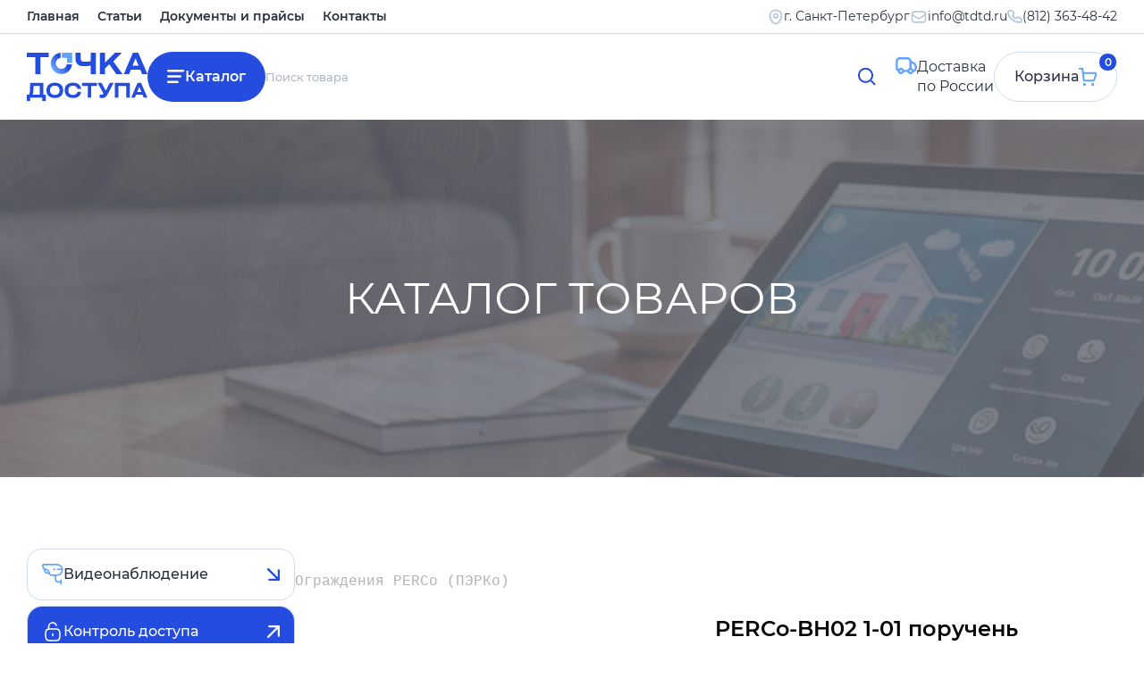

--- FILE ---
content_type: text/html; charset=utf-8
request_url: https://tdtd.ru/index.php?page=shop.product_details&flypage=flypage.tpl&category_id=73&product_id=639&option=com_virtuemart&Itemid=425
body_size: 83445
content:

<!DOCTYPE html PUBLIC "-//W3C//DTD XHTML 1.0 Transitional//EN"
        "http://www.w3.org/TR/xhtml1/DTD/xhtml1-transitional.dtd">
<html xmlns="http://www.w3.org/1999/xhtml" xml:lang="ru-ru"
      lang="ru-ru">

<head>

      <meta http-equiv="content-type" content="text/html; charset=utf-8" />
  <meta name="robots" content="index, follow" />
  <meta name="keywords" content="" />
  <meta name="title" content="PERCo-BH02 1-01 поручень длиной 1425 мм" />
  <meta name="description" content="PERCo-BH02 1-01 поручень длиной 1425 мм" />
  <meta name="generator" content="Joomla! 1.5 - Open Source Content Management" />
  <title>PERCo-BH02 1-01 поручень длиной 1425 мм</title>
  <link href="/favicon.ico" rel="shortcut icon" type="image/x-icon" />
  <script src="https://tdtd.ru/components/com_virtuemart/fetchscript.php?gzip=0&amp;subdir[0]=/themes/default&amp;file[0]=theme.js&amp;subdir[1]=/js&amp;file[1]=sleight.js&amp;subdir[2]=/js/mootools&amp;file[2]=mootools-release-1.11.js&amp;subdir[3]=/js/mootools&amp;file[3]=mooPrompt.js" type="text/javascript"></script>
  <script type="text/javascript">var cart_title = "Корзина";var ok_lbl="Продолжить";var cancel_lbl="Отменить";var notice_lbl="Уведомление";var live_site="https://tdtd.ru";</script>
  <link href="https://tdtd.ru/components/com_virtuemart/fetchscript.php?gzip=0&amp;subdir[0]=/themes/default&amp;file[0]=theme.css&amp;subdir[1]=/js/mootools&amp;file[1]=mooPrompt.css" type="text/css" rel="stylesheet" />


    <link rel="stylesheet" href="/templates/siteground-j15-10/css/style.css?3">
    <link rel="shortcut icon" href="/favicon.ico">
    <meta name="viewport" content="width=device-width, initial-scale=1.0, maximum-scale=1">
    <script src="/js/jquery-1.10.2.min.js"></script>
    <link rel="stylesheet" type="text/css" href="//cdn.jsdelivr.net/npm/slick-carousel@1.8.1/slick/slick.css"/>
    <script type="text/javascript" src="//cdn.jsdelivr.net/npm/slick-carousel@1.8.1/slick/slick.min.js"></script>
</head>
<body>

<div class="wrapper">
    <header class="header">
        <div class="header__top">
            <div class="_container">
                <div class="header__menu menu">
                    <div class="menu__icon icon-menu">
                        <span></span>
                        <span></span>
                        <span></span>
                    </div>
                    <nav class="menu__body">
                        <ul class="menu__list"><li class="mainlevelverh" ><a href="/index.php?option=com_content&amp;view=article&amp;id=1&amp;Itemid=32" class="menu__link mainlevelverh" >Главная</a></li><li class="mainlevelverh" ><a href="/index.php?option=com_content&amp;view=article&amp;id=42&amp;Itemid=35" class="menu__link mainlevelverh" >Статьи</a></li><li class="mainlevelverh" ><a href="/index.php?option=com_content&amp;view=article&amp;id=43&amp;Itemid=46" class="menu__link mainlevelverh" >Документы и прайсы</a></li><li class="mainlevelverh" ><a href="/index.php?option=com_contact&amp;view=contact&amp;id=1&amp;Itemid=49" class="menu__link mainlevelverh" >Контакты</a></li></ul>

                        <div class="menu-mobile" style="display: none;">
                            <div class="menu-mobile__item">
                                <div class="menu-mobile__title menu-mobile__item1">
                                    Видеонаблюдение
                                </div>
                                <div class="menu-mobile__body">
                                    <ul class="menu" id="menutest"><li data-category-id="" class="parent item18"><a href="/index.php?option=com_content&amp;view=section&amp;id=17&amp;Itemid=18"><span>Аналоговое видеонаблюдение</span></a></li><li data-category-id="" class="parent item142"><a href="/index.php?option=com_content&amp;view=section&amp;id=18&amp;Itemid=142"><span>Видеонаблюдение AHD, TVI, CVI</span></a></li><li data-category-id="" class="parent item164"><a href="/index.php?option=com_content&amp;view=section&amp;id=20&amp;Itemid=164"><span>IP видеонаблюдение</span></a></li><li data-category-id="" class="parent item528"><a href="/index.php?option=com_content&amp;view=section&amp;id=54&amp;Itemid=528"><span>PoE коммутаторы</span></a></li><li data-category-id="50" class="item36"><a href="/index.php?option=com_virtuemart&amp;Itemid=36"><span>Видеоглазки и фотоловушки</span></a></li><li data-category-id="49" class="item396"><a href="/index.php?option=com_virtuemart&amp;Itemid=396"><span>ИК, микрофоны, передатчики и т.п.</span></a></li></ul>
                                </div>
                            </div>
                            <div class="menu-mobile__item">
                                <div class="menu-mobile__title menu-mobile__item2">
                                    Контроль доступа
                                </div>
                                <div class="menu-mobile__body">
                                    <ul class="menu"><li data-category-id="" class="parent item375"><a href="/index.php?option=com_content&amp;view=section&amp;id=12&amp;Itemid=375"><span>Автоматика для ворот, шлагбаумы</span></a><ul><li data-category-id="" class="parent item376"><a href="/index.php?option=com_content&amp;view=section&amp;id=13&amp;Itemid=376"><span>CAME</span></a><ul><li data-category-id="" class="parent item377"><a href="/index.php?option=com_content&amp;view=category&amp;id=27&amp;Itemid=377"><span>Автоматика для ворот</span></a><ul><li data-category-id="27" class="item380"><a href="/index.php?option=com_virtuemart&amp;Itemid=380"><span>Распашные</span></a></li><li data-category-id="28" class="item378"><a href="/index.php?option=com_virtuemart&amp;Itemid=378"><span>Откатные</span></a></li><li data-category-id="29" class="item379"><a href="/index.php?option=com_virtuemart&amp;Itemid=379"><span>Подъемно-секционные</span></a></li></ul></li><li data-category-id="30" class="item367"><a href="/index.php?option=com_virtuemart&amp;Itemid=367"><span>Шлагбаумы</span></a></li><li data-category-id="" class="parent item370"><a href="/index.php?option=com_content&amp;view=section&amp;id=9&amp;Itemid=370"><span>Цепи и парковочные системы</span></a><ul><li data-category-id="31" class="item372"><a href="/index.php?option=com_virtuemart&amp;Itemid=372"><span>Автоматические цепи</span></a></li><li data-category-id="32" class="item373"><a href="/index.php?option=com_virtuemart&amp;Itemid=373"><span>Парковочные системы</span></a></li></ul></li><li data-category-id="" class="parent item123"><a href="/index.php?option=com_content&amp;view=section&amp;id=10&amp;Itemid=123"><span>Аксессуары</span></a><ul><li data-category-id="33" class="item124"><a href="/index.php?option=com_virtuemart&amp;Itemid=124"><span>Проводное управление</span></a></li><li data-category-id="34" class="item125"><a href="/index.php?option=com_virtuemart&amp;Itemid=125"><span>Радиоуправление</span></a></li><li data-category-id="35" class="item126"><a href="/index.php?option=com_virtuemart&amp;Itemid=126"><span>Устройства безопасности</span></a></li></ul></li><li data-category-id="36" class="item127"><a href="/index.php?option=com_virtuemart&amp;Itemid=127"><span>Запчасти</span></a></li><li data-category-id="37" class="item128"><a href="/index.php?option=com_virtuemart&amp;Itemid=128"><span>Комплектующие Comunello</span></a></li></ul></li><li data-category-id="" class="parent item568"><a href="/index.php?option=com_content&amp;view=section&amp;id=60&amp;Itemid=568"><span>AN-MOTORS (ALUTECH)</span></a><ul><li data-category-id="174" class="item565"><a href="/index.php?option=com_virtuemart&amp;Itemid=565"><span>Автоматика для распашных ворот</span></a></li><li data-category-id="175" class="item566"><a href="/index.php?option=com_virtuemart&amp;Itemid=566"><span>Автоматика для откатных ворот</span></a></li><li data-category-id="176" class="item567"><a href="/index.php?option=com_virtuemart&amp;Itemid=567"><span>Автоматика для гаражных ворот</span></a></li><li data-category-id="177" class="item569"><a href="/index.php?option=com_virtuemart&amp;Itemid=569"><span>Автоматика для промышленных ворот</span></a></li><li data-category-id="178" class="item571"><a href="/index.php?option=com_virtuemart&amp;Itemid=571"><span>Шлагбаумы</span></a></li><li data-category-id="179" class="item570"><a href="/index.php?option=com_virtuemart&amp;Itemid=570"><span>Аксессуары</span></a></li><li data-category-id="180" class="item572"><a href="/index.php?option=com_virtuemart&amp;Itemid=572"><span>Запчасти</span></a></li></ul></li><li data-category-id="192" class="item584"><a href="/index.php?option=com_virtuemart&amp;Itemid=584"><span>ZKTeco</span></a></li></ul></li><li data-category-id="" class="parent item386"><a href="/index.php?option=com_content&amp;view=section&amp;id=21&amp;Itemid=386"><span>Бесконтактные карты и брелоки</span></a><ul><li data-category-id="40" class="item387"><a href="/index.php?option=com_virtuemart&amp;Itemid=387"><span>Карты и брелоки EM-Marine</span></a></li><li data-category-id="41" class="item388"><a href="/index.php?option=com_virtuemart&amp;Itemid=388"><span>Карты и брелоки HID</span></a></li><li data-category-id="145" class="item527"><a href="/index.php?option=com_virtuemart&amp;Itemid=527"><span>Пульты 433МГц</span></a></li></ul></li><li data-category-id="" class="parent item382"><a href="/index.php?option=com_content&amp;view=section&amp;id=16&amp;Itemid=382"><span>Биометрическое оборудование</span></a><ul><li data-category-id="24" class="item383"><a href="/index.php?option=com_virtuemart&amp;Itemid=383"><span>ZKTeco</span></a></li></ul></li><li data-category-id="" class="parent item53"><a href="/index.php?option=com_content&amp;view=section&amp;id=39&amp;Itemid=53"><span>Дверные доводчики</span></a><ul><li data-category-id="147" class="item530"><a href="/index.php?option=com_virtuemart&amp;Itemid=530"><span>ABLOY</span></a></li><li data-category-id="80" class="item440"><a href="/index.php?option=com_virtuemart&amp;Itemid=440"><span>GEZE</span></a></li><li data-category-id="108" class="item472"><a href="/index.php?option=com_virtuemart&amp;Itemid=472"><span>Рандисс</span></a></li></ul></li><li data-category-id="" class="parent item437"><a href="/index.php?option=com_content&amp;view=section&amp;id=38&amp;Itemid=437"><span>Домофоны</span></a><ul><li data-category-id="182" class="item574"><a href="/index.php?option=com_virtuemart&amp;Itemid=574"><span>BPT</span></a></li><li data-category-id="78" class="item438"><a href="/index.php?option=com_virtuemart&amp;Itemid=438"><span>COMMAX</span></a></li><li data-category-id="187" class="item579"><a href="/index.php?option=com_virtuemart&amp;Itemid=579"><span>Dahua</span></a></li><li data-category-id="79" class="item439"><a href="/index.php?option=com_virtuemart&amp;Itemid=439"><span>JSB</span></a></li><li data-category-id="189" class="item581"><a href="/index.php?option=com_virtuemart&amp;Itemid=581"><span>Hikvision</span></a></li><li data-category-id="188" class="item580"><a href="/index.php?option=com_virtuemart&amp;Itemid=580"><span>Hiwatch</span></a></li><li data-category-id="196" class="item588"><a href="/index.php?option=com_virtuemart&amp;Itemid=588"><span>iFLOW</span></a></li><li data-category-id="153" class="item537"><a href="/index.php?option=com_virtuemart&amp;Itemid=537"><span>Slinex</span></a></li><li data-category-id="190" class="item582"><a href="/index.php?option=com_virtuemart&amp;Itemid=582"><span>Tantos</span></a></li></ul></li><li data-category-id="148" class="item531"><a href="/index.php?option=com_virtuemart&amp;Itemid=531"><span>Кнопки выхода</span></a></li><li data-category-id="" class="parent item447"><a href="/index.php?option=com_content&amp;view=section&amp;id=43&amp;Itemid=447"><span>Металлодетекторы</span></a><ul><li data-category-id="" class="parent item451"><a href="/index.php?option=com_content&amp;view=section&amp;id=44&amp;Itemid=451"><span>Garrett Electronics</span></a><ul><li data-category-id="85" class="item449"><a href="/index.php?option=com_virtuemart&amp;Itemid=449"><span>Ручные металлодетекторы</span></a></li><li data-category-id="86" class="item450"><a href="/index.php?option=com_virtuemart&amp;Itemid=450"><span>Арочные металлодетекторы</span></a></li></ul></li><li data-category-id="193" class="item585"><a href="/index.php?option=com_virtuemart&amp;Itemid=585"><span>ZKTeco</span></a></li><li data-category-id="87" class="item448"><a href="/index.php?option=com_virtuemart&amp;Itemid=448"><span>Блокпост</span></a></li></ul></li><li data-category-id="" class="parent item389"><a href="/index.php?option=com_content&amp;view=section&amp;id=22&amp;Itemid=389"><span>Оборудование для парковки</span></a><ul><li data-category-id="13" class="item390"><a href="/index.php?option=com_virtuemart&amp;Itemid=390"><span>Стойки для считывателя</span></a></li><li data-category-id="57" class="item510"><a href="/index.php?option=com_virtuemart&amp;Itemid=510"><span>Управление светофорами</span></a></li><li data-category-id="181" class="item573"><a href="/index.php?option=com_virtuemart&amp;Itemid=573"><span>Ограждения, отбойники</span></a></li></ul></li><li data-category-id="" class="parent item402"><a href="/index.php?option=com_content&amp;view=section&amp;id=8&amp;Itemid=402"><span>СКД (контроллеры, ПО и т.п.)</span></a><ul><li data-category-id="" class="parent item488"><a href="/index.php?option=com_content&amp;view=section&amp;id=50&amp;Itemid=488"><span>GATE</span></a><ul><li data-category-id="116" class="item485"><a href="/index.php?option=com_virtuemart&amp;Itemid=485"><span>Контроллеры GATE</span></a></li><li data-category-id="117" class="item486"><a href="/index.php?option=com_virtuemart&amp;Itemid=486"><span>Доп. оборудование</span></a></li><li data-category-id="118" class="item487"><a href="/index.php?option=com_virtuemart&amp;Itemid=487"><span>ПО для GATE</span></a></li></ul></li><li data-category-id="" class="parent item411"><a href="/index.php?option=com_content&amp;view=section&amp;id=31&amp;Itemid=411"><span>PERCo (ПЭРКо)</span></a><ul><li data-category-id="64" class="item408"><a href="/index.php?option=com_virtuemart&amp;Itemid=408"><span>Контроллеры PERCo</span></a></li><li data-category-id="65" class="item409"><a href="/index.php?option=com_virtuemart&amp;Itemid=409"><span>Доп. оборудование</span></a></li><li data-category-id="66" class="item410"><a href="/index.php?option=com_virtuemart&amp;Itemid=410"><span>ПО для PERCo</span></a></li></ul></li><li data-category-id="" class="parent item403"><a href="/index.php?option=com_content&amp;view=section&amp;id=29&amp;Itemid=403"><span>СКУД Реверс (Кронверк)</span></a><ul><li data-category-id="58" class="item399"><a href="/index.php?option=com_virtuemart&amp;Itemid=399"><span>Контроллеры Реверс</span></a></li><li data-category-id="59" class="item400"><a href="/index.php?option=com_virtuemart&amp;Itemid=400"><span>Доп. оборудование</span></a></li><li data-category-id="" class="parent item401"><a href="/index.php?option=com_content&amp;view=section&amp;id=30&amp;Itemid=401"><span>ПО для СКД Реверс</span></a><ul><li data-category-id="61" class="item404"><a href="/index.php?option=com_virtuemart&amp;Itemid=404"><span>ПО «РЕВЕРС»</span></a></li><li data-category-id="60" class="item406"><a href="/index.php?option=com_virtuemart&amp;Itemid=406"><span>ПО «РЕВЕРС 8000»</span></a></li><li data-category-id="62" class="item405"><a href="/index.php?option=com_virtuemart&amp;Itemid=405"><span>«РЕВЕРС СТАРТ 8000»</span></a></li></ul></li></ul></li></ul></li><li data-category-id="" class="parent item381"><a href="/index.php?option=com_content&amp;view=section&amp;id=14&amp;Itemid=381"><span>Считыватели, кодонаборн. панели</span></a><ul><li data-category-id="120" class="item490"><a href="/index.php?option=com_virtuemart&amp;Itemid=490"><span>GATE</span></a></li><li data-category-id="10" class="item398"><a href="/index.php?option=com_virtuemart&amp;Itemid=398"><span>Iron Logic</span></a></li><li data-category-id="23" class="item65"><a href="/index.php?option=com_virtuemart&amp;Itemid=65"><span>MagLock</span></a></li><li data-category-id="67" class="item412"><a href="/index.php?option=com_virtuemart&amp;Itemid=412"><span>PERCo (ПЭРКо)</span></a></li><li data-category-id="154" class="item538"><a href="/index.php?option=com_virtuemart&amp;Itemid=538"><span>Slinex</span></a></li><li data-category-id="39" class="item384"><a href="/index.php?option=com_virtuemart&amp;Itemid=384"><span>ZKTeco</span></a></li><li data-category-id="63" class="item407"><a href="/index.php?option=com_virtuemart&amp;Itemid=407"><span>Реверс (Кронверк)</span></a></li></ul></li><li data-category-id="" class="parent active item417"><a href="/index.php?option=com_content&amp;view=section&amp;id=33&amp;Itemid=417"><span>Турникеты, калитки, ограждения</span></a><ul><li data-category-id="" class="parent item562"><a href="/index.php?option=com_content&amp;view=section&amp;id=59&amp;Itemid=562"><span>CAME</span></a><ul><li data-category-id="170" class="item560"><a href="/index.php?option=com_virtuemart&amp;Itemid=560"><span>Турникеты триподы</span></a></li><li data-category-id="171" class="item561"><a href="/index.php?option=com_virtuemart&amp;Itemid=561"><span>Тумбовые турникеты</span></a></li><li data-category-id="172" class="item563"><a href="/index.php?option=com_virtuemart&amp;Itemid=563"><span>Скоростные</span></a></li><li data-category-id="173" class="item564"><a href="/index.php?option=com_virtuemart&amp;Itemid=564"><span>Калитки</span></a></li></ul></li><li data-category-id="130" class="item507"><a href="/index.php?option=com_virtuemart&amp;Itemid=507"><span>Carddex (Карддекс)</span></a></li><li data-category-id="" class="parent item493"><a href="/index.php?option=com_content&amp;view=section&amp;id=51&amp;Itemid=493"><span>Oxgard (Praktika)</span></a><ul><li data-category-id="121" class="item491"><a href="/index.php?option=com_virtuemart&amp;Itemid=491"><span>Турникеты триподы</span></a></li><li data-category-id="122" class="item492"><a href="/index.php?option=com_virtuemart&amp;Itemid=492"><span>С распашными створками</span></a></li><li data-category-id="123" class="item495"><a href="/index.php?option=com_virtuemart&amp;Itemid=495"><span>Полноростовые</span></a></li><li data-category-id="124" class="item494"><a href="/index.php?option=com_virtuemart&amp;Itemid=494"><span>Калитки</span></a></li><li data-category-id="125" class="item496"><a href="/index.php?option=com_virtuemart&amp;Itemid=496"><span>Картоприемники</span></a></li></ul></li><li data-category-id="" class="parent active item422"><a href="/index.php?option=com_content&amp;view=section&amp;id=32&amp;Itemid=422"><span>PERCo (ПЭРКо)</span></a><ul><li data-category-id="68" class="item419"><a href="/index.php?option=com_virtuemart&amp;Itemid=419"><span>Турникеты триподы</span></a></li><li data-category-id="69" class="item420"><a href="/index.php?option=com_virtuemart&amp;Itemid=420"><span>Тумбовые турникеты</span></a></li><li data-category-id="131" class="item509"><a href="/index.php?option=com_virtuemart&amp;Itemid=509"><span>Скоростные проходы</span></a></li><li data-category-id="70" class="item421"><a href="/index.php?option=com_virtuemart&amp;Itemid=421"><span>Полуростовые роторные</span></a></li><li data-category-id="71" class="item423"><a href="/index.php?option=com_virtuemart&amp;Itemid=423"><span>Калитки</span></a></li><li data-category-id="72" class="item424"><a href="/index.php?option=com_virtuemart&amp;Itemid=424"><span>Полноростовые</span></a></li><li data-category-id="73" id="current" class="active item425"><a href="/index.php?option=com_virtuemart&amp;Itemid=425"><span>Ограждения</span></a></li><li data-category-id="75" class="item433"><a href="/index.php?option=com_virtuemart&amp;Itemid=433"><span>Картоприемники</span></a></li></ul></li><li data-category-id="" class="parent item418"><a href="/index.php?option=com_content&amp;view=section&amp;id=34&amp;Itemid=418"><span>ОМА</span></a><ul><li data-category-id="88" class="item415"><a href="/index.php?option=com_virtuemart&amp;Itemid=415"><span>Турникеты-триподы</span></a></li><li data-category-id="98" class="item457"><a href="/index.php?option=com_virtuemart&amp;Itemid=457"><span>Тумбовые турникеты</span></a></li><li data-category-id="99" class="item458"><a href="/index.php?option=com_virtuemart&amp;Itemid=458"><span>Роторные турникеты</span></a></li><li data-category-id="100" class="item459"><a href="/index.php?option=com_virtuemart&amp;Itemid=459"><span>Полноростовые турникеты</span></a></li><li data-category-id="101" class="item460"><a href="/index.php?option=com_virtuemart&amp;Itemid=460"><span>Калитки ОМА</span></a></li><li data-category-id="102" class="item461"><a href="/index.php?option=com_virtuemart&amp;Itemid=461"><span>МАТ-ОМА-Ш и КОВБОЙ</span></a></li><li data-category-id="103" class="item462"><a href="/index.php?option=com_virtuemart&amp;Itemid=462"><span>Картоприемник ГОБЛИН</span></a></li><li data-category-id="89" class="item416"><a href="/index.php?option=com_virtuemart&amp;Itemid=416"><span>Ограждения ОМА</span></a></li><li data-category-id="126" class="item502"><a href="/index.php?option=com_virtuemart&amp;Itemid=502"><span>Запчасти ОМА</span></a></li></ul></li><li data-category-id="161" class="item547"><a href="/index.php?option=com_virtuemart&amp;Itemid=547"><span>ZKTeco</span></a></li></ul></li><li data-category-id="" class="parent item26"><a href="/index.php?option=com_content&amp;view=section&amp;id=15&amp;Itemid=26"><span>Электромагнитные замки</span></a><ul><li data-category-id="" class="parent item513"><a href="/index.php?option=com_content&amp;view=section&amp;id=52&amp;Itemid=513"><span>Aler</span></a><ul><li data-category-id="133" class="item514"><a href="/index.php?option=com_virtuemart&amp;Itemid=514"><span>Накладные замки класса PRemium</span></a></li><li data-category-id="134" class="item515"><a href="/index.php?option=com_virtuemart&amp;Itemid=515"><span>Влагозащищенные замки</span></a></li><li data-category-id="135" class="item516"><a href="/index.php?option=com_virtuemart&amp;Itemid=516"><span>Сдвиговые замки</span></a></li></ul></li><li data-category-id="22" class="item64"><a href="/index.php?option=com_virtuemart&amp;Itemid=64"><span>MagLock</span></a></li><li data-category-id="6" class="item28"><a href="/index.php?option=com_virtuemart&amp;Itemid=28"><span>Олевс</span></a></li></ul></li><li data-category-id="" class="parent item534"><a href="/index.php?option=com_content&amp;view=section&amp;id=55&amp;Itemid=534"><span>Электромеханические защелки</span></a><ul><li data-category-id="151" class="item535"><a href="/index.php?option=com_virtuemart&amp;Itemid=535"><span>Dorcas</span></a></li><li data-category-id="152" class="item536"><a href="/index.php?option=com_virtuemart&amp;Itemid=536"><span>EffEff</span></a></li></ul></li><li data-category-id="" class="parent item426"><a href="/index.php?option=com_content&amp;view=section&amp;id=35&amp;Itemid=426"><span>Электромеханические и мех. замки</span></a><ul><li data-category-id="" class="parent item427"><a href="/index.php?option=com_content&amp;view=section&amp;id=36&amp;Itemid=427"><span>ABLOY (АБЛОЙ)</span></a><ul><li data-category-id="90" class="item429"><a href="/index.php?option=com_virtuemart&amp;Itemid=429"><span>Электромеханические замки</span></a></li><li data-category-id="91" class="item430"><a href="/index.php?option=com_virtuemart&amp;Itemid=430"><span>Механические замки</span></a></li><li data-category-id="92" class="item431"><a href="/index.php?option=com_virtuemart&amp;Itemid=431"><span>Цилиндры, ручки, планки, кабелепереходы</span></a></li></ul></li><li data-category-id="93" class="item432"><a href="/index.php?option=com_virtuemart&amp;Itemid=432"><span>CISA</span></a></li><li data-category-id="166" class="item553"><a href="/index.php?option=com_virtuemart&amp;Itemid=553"><span>DiAl</span></a></li><li data-category-id="162" class="item548"><a href="/index.php?option=com_virtuemart&amp;Itemid=548"><span>ISEO</span></a></li><li data-category-id="74" class="item428"><a href="/index.php?option=com_virtuemart&amp;Itemid=428"><span>PERCo (ПЭРКо)</span></a></li><li data-category-id="191" class="item583"><a href="/index.php?option=com_virtuemart&amp;Itemid=583"><span>ZKTeco</span></a></li></ul></li></ul>
                                </div>
                            </div>
                            <div class="menu-mobile__item">
                                <div class="menu-mobile__title menu-mobile__item3">
                                    Охранные системы
                                </div>
                                <div class="menu-mobile__body">
                                    <ul class="menu"><li data-category-id="96" class="item549"><a href="/index.php?option=com_virtuemart&amp;Itemid=549"><span>AJAX</span></a></li><li data-category-id="163" class="item550"><a href="/index.php?option=com_virtuemart&amp;Itemid=550"><span>Alerto</span></a></li><li data-category-id="" class="parent item434"><a href="/index.php?option=com_content&amp;view=section&amp;id=37&amp;Itemid=434"><span>AMC Elettronica</span></a></li><li data-category-id="" class="parent item211"><a href="/index.php?option=com_content&amp;view=section&amp;id=23&amp;Itemid=211"><span>GSN Electronic Company Ltd</span></a></li><li data-category-id="19" class="item234"><a href="/index.php?option=com_virtuemart&amp;Itemid=234"><span>Компания &quot;Элемент&quot;</span></a></li></ul>
                                </div>
                            </div>
                            <div class="menu-mobile__item">
                                <div class="menu-mobile__title menu-mobile__item4">
                                    Вспомогательное
                                </div>
                                <div class="menu-mobile__body">
                                    <ul class="menu"><li data-category-id="" class="parent item273"><a href="/index.php?option=com_content&amp;view=section&amp;id=27&amp;Itemid=273"><span>Аккумуляторные батареи</span></a></li><li data-category-id="" class="parent item441"><a href="/index.php?option=com_content&amp;view=section&amp;id=42&amp;Itemid=441"><span>Блоки питания и бесперебойники</span></a></li><li data-category-id="" class="parent item391"><a href="/index.php?option=com_content&amp;view=section&amp;id=28&amp;Itemid=391"><span>Кабельная продукция</span></a></li><li data-category-id="" class="parent item554"><a href="/index.php?option=com_content&amp;view=section&amp;id=58&amp;Itemid=554"><span>Компоненты ВОЛС</span></a></li><li data-category-id="" class="parent item154"><a href="/index.php?option=com_content&amp;view=section&amp;id=19&amp;Itemid=154"><span>Короб, гофра, стяжки, штекеры</span></a></li><li data-category-id="" class="parent item542"><a href="/index.php?option=com_content&amp;view=section&amp;id=57&amp;Itemid=542"><span>Реле, реле защиты и т.п.</span></a></li></ul>
                                </div>
                            </div>
                            <div class="menu-mobile__item">
                                <div class="menu-mobile__title menu-mobile__item5">
                                    Товары для дома
                                </div>
                                <div class="menu-mobile__body">
                                    <ul class="menu"><li data-category-id="142" class="item523"><a href="/index.php?option=com_virtuemart&amp;Itemid=523"><span>Автомобильные аксессуары</span></a></li><li data-category-id="139" class="item520"><a href="/index.php?option=com_virtuemart&amp;Itemid=520"><span>Аудио товары</span></a></li><li data-category-id="9" class="item394"><a href="/index.php?option=com_virtuemart&amp;Itemid=394"><span>Бытовые приборы</span></a></li><li data-category-id="136" class="item517"><a href="/index.php?option=com_virtuemart&amp;Itemid=517"><span>Измерительные приборы, тестеры</span></a></li><li data-category-id="140" class="item521"><a href="/index.php?option=com_virtuemart&amp;Itemid=521"><span>Компьютерные аксессуары</span></a></li><li data-category-id="137" class="item518"><a href="/index.php?option=com_virtuemart&amp;Itemid=518"><span>Медицинские приборы</span></a></li><li data-category-id="11" class="item51"><a href="/index.php?option=com_virtuemart&amp;Itemid=51"><span>Оборудование для метана</span></a></li><li data-category-id="" class="parent item469"><a href="/index.php?option=com_content&amp;view=section&amp;id=46&amp;Itemid=469"><span>Одежда</span></a></li><li data-category-id="" class="parent item467"><a href="/index.php?option=com_content&amp;view=section&amp;id=45&amp;Itemid=467"><span>Продукты питания</span></a></li><li data-category-id="138" class="item519"><a href="/index.php?option=com_virtuemart&amp;Itemid=519"><span>Спортивные товары</span></a></li><li data-category-id="" class="parent item473"><a href="/index.php?option=com_content&amp;view=section&amp;id=47&amp;Itemid=473"><span>Сувениры</span></a></li><li data-category-id="141" class="item522"><a href="/index.php?option=com_virtuemart&amp;Itemid=522"><span>Телефоны и аксессуары</span></a></li><li data-category-id="" class="parent item524"><a href="/index.php?option=com_content&amp;view=section&amp;id=53&amp;Itemid=524"><span>Умный дом</span></a></li><li data-category-id="" class="parent item476"><a href="/index.php?option=com_content&amp;view=section&amp;id=48&amp;Itemid=476"><span>Часы</span></a></li><li data-category-id="51" class="item397"><a href="/index.php?option=com_virtuemart&amp;Itemid=397"><span>Архив - снятое с производства</span></a></li><li data-category-id="" class="item484"><a href="/index.php?option=com_content&amp;view=article&amp;id=52&amp;Itemid=484"><span>РАСПРОДАЖА</span></a></li></ul>
                                </div>
                            </div>
                        </div>
                    </nav>
                </div>
                <div class="header__contacts" data-da="menu__body,1,1200">
                    <!--<p style="text-align:right; line-height: 17px; letter-spacing:0.1px; font-size: 14px;">Торговый Дом <span style="color:#1348b6;">«Точка Доступа»</span><br>
г. Санкт-Петербург (812) 363-48-42<br>
<span style="color:#1348b6;">Доставка по России</span><br>
<img src="/napolnenie/email.jpg"></p> -->

<address class="header__addr">
    <img src="/templates/siteground-j15-10/images/icons/pin.svg" loading="lazy" alt="">
    <p>г. Санкт-Петербург</p>
</address>
<div class="header__mail">
    <img src="/templates/siteground-j15-10/images/icons/mail.svg" loading="lazy" alt="">
    <a href="mailto:info@tdtd.ru">info@tdtd.ru</a>
</div>
<div class="header__tel">
    <img src="/templates/siteground-j15-10/images/icons/tel.svg" loading="lazy" alt="">
    <a href="tel:(812) 363-48-42">(812) 363-48-42</a>
</div>
                </div>
            </div>
        </div>
        <div class="_container">
            <div class="header__row">
                <a href="/" class="header__logo">
                    <img src="/templates/siteground-j15-10/images/logo.svg" alt="">
                </a>
                <div class="header__block">
                    <a href="/index.php?option=com_content&view=article&id=56&Itemid=589" class="btn cat__btn">Каталог</a>
                    <form action="index.php" id="header-form" method="post" class="header-form" data-da="menu__body,0,700">
	<!--<div class="search">
			</div> -->
    <input id="mod_search_searchword" autocomplete="off" type="text" name="searchword" placeholder="Поиск товара"
           class="input">
    <button type="submit" name=submit class="form__btn">
        <img src="/templates/siteground-j15-10/images/icons/search.svg" alt="">
    </button>
	<input type="hidden" name="task"   value="search" />
	<input type="hidden" name="option" value="com_search" />
	<input type="hidden" name="Itemid" value="425" />
</form>
                </div>
                <div class="header__deliv">Доставка <br>по России</div>
                <a href="/index.php?page=shop.cart&option=com_virtuemart&Itemid=47" class="btn header__cart">
                    <span>0</span>
                    <p>Корзина</p>
                    <svg viewBox="0 0 20 20" fill="none" xmlns="http://www.w3.org/2000/svg">
                        <path d="M0.725098 0.714287H4.21391L5.45677 13.0714C5.50843 13.4121 5.68146 13.7226 5.94399 13.9457C6.2065 14.1689 6.54083 14.2896 6.88534 14.2857H15.8853C16.1969 14.302 16.5052 14.2158 16.7631 14.0404C17.0211 13.865 17.2145 13.61 17.3139 13.3143L19.2139 7.6C19.2848 7.38517 19.3036 7.15657 19.2688 6.93306C19.2341 6.70953 19.1466 6.49746 19.0139 6.31429C18.8756 6.11954 18.6906 5.96259 18.4761 5.85776C18.2615 5.75294 18.0239 5.70362 17.7853 5.71429H4.71391"
                              stroke="#60A2FF" stroke-width="2" stroke-linecap="round" stroke-linejoin="round"/>
                        <path d="M15.6425 19.2857C15.2481 19.2857 14.9282 18.9659 14.9282 18.5714C14.9282 18.177 15.2481 17.8571 15.6425 17.8571C16.0369 17.8571 16.3568 18.177 16.3568 18.5714C16.3568 18.9659 16.0369 19.2857 15.6425 19.2857Z"
                              stroke="#60A2FF" stroke-width="2" stroke-linecap="round" stroke-linejoin="round"/>
                        <path d="M6.35674 19.2857C5.96224 19.2857 5.64246 18.9659 5.64246 18.5714C5.64246 18.177 5.96224 17.8571 6.35674 17.8571C6.75123 17.8571 7.07103 18.177 7.07103 18.5714C7.07103 18.9659 6.75123 19.2857 6.35674 19.2857Z"
                              stroke="#60A2FF" stroke-width="2" stroke-linecap="round" stroke-linejoin="round"/>
                    </svg>
                </a>
            </div>
        </div>

    </header>

    <main class="page">
                    <section class="header__slider">
                <div class="bxslider">
                    <img src="/templates/siteground-j15-10/images/katalog-slider/katalog-1.png" alt="">
                    <img src="/templates/siteground-j15-10/images/katalog-slider/katalog-2.png" alt="">
                    <img src="/templates/siteground-j15-10/images/katalog-slider/katalog-3.png" alt="">
                    <img src="/templates/siteground-j15-10/images/katalog-slider/katalog-4.png" alt="">
                    <img src="/templates/siteground-j15-10/images/katalog-slider/katalog-5.png" alt="">
                </div>
                <div class="hero__slider__content _container">
                    <div class="hero__title">Каталог товаров</div>
                </div>
            </section>
        
        <div class="page-content _container">
            <button class="catbutton">Каталог</button>
            <div class="page-content__row">
                <div class="page-cat">
                    <div class="page-cat__close"></div>
                    <div data-spollers class="block">
                        <div class="block__item block__item_1">
                            <button tabindex="-1" type="button" data-spoller class="block__title">
                                Видеонаблюдение
                            </button>

                            <div class="block__text">
                                <ul class="menu" id="menutest"><li data-category-id="" class="parent item18"><a href="/index.php?option=com_content&amp;view=section&amp;id=17&amp;Itemid=18"><span>Аналоговое видеонаблюдение</span></a></li><li data-category-id="" class="parent item142"><a href="/index.php?option=com_content&amp;view=section&amp;id=18&amp;Itemid=142"><span>Видеонаблюдение AHD, TVI, CVI</span></a></li><li data-category-id="" class="parent item164"><a href="/index.php?option=com_content&amp;view=section&amp;id=20&amp;Itemid=164"><span>IP видеонаблюдение</span></a></li><li data-category-id="" class="parent item528"><a href="/index.php?option=com_content&amp;view=section&amp;id=54&amp;Itemid=528"><span>PoE коммутаторы</span></a></li><li data-category-id="50" class="item36"><a href="/index.php?option=com_virtuemart&amp;Itemid=36"><span>Видеоглазки и фотоловушки</span></a></li><li data-category-id="49" class="item396"><a href="/index.php?option=com_virtuemart&amp;Itemid=396"><span>ИК, микрофоны, передатчики и т.п.</span></a></li></ul>
                            </div>
                        </div>
                        <div class="block__item block__item_2">
                            <button tabindex="-1" type="button" data-spoller class="block__title">Контроль доступа
                            </button>
                            <div class="block__text">
                                <ul class="menu"><li data-category-id="" class="parent item375"><a href="/index.php?option=com_content&amp;view=section&amp;id=12&amp;Itemid=375"><span>Автоматика для ворот, шлагбаумы</span></a><ul><li data-category-id="" class="parent item376"><a href="/index.php?option=com_content&amp;view=section&amp;id=13&amp;Itemid=376"><span>CAME</span></a><ul><li data-category-id="" class="parent item377"><a href="/index.php?option=com_content&amp;view=category&amp;id=27&amp;Itemid=377"><span>Автоматика для ворот</span></a><ul><li data-category-id="27" class="item380"><a href="/index.php?option=com_virtuemart&amp;Itemid=380"><span>Распашные</span></a></li><li data-category-id="28" class="item378"><a href="/index.php?option=com_virtuemart&amp;Itemid=378"><span>Откатные</span></a></li><li data-category-id="29" class="item379"><a href="/index.php?option=com_virtuemart&amp;Itemid=379"><span>Подъемно-секционные</span></a></li></ul></li><li data-category-id="30" class="item367"><a href="/index.php?option=com_virtuemart&amp;Itemid=367"><span>Шлагбаумы</span></a></li><li data-category-id="" class="parent item370"><a href="/index.php?option=com_content&amp;view=section&amp;id=9&amp;Itemid=370"><span>Цепи и парковочные системы</span></a><ul><li data-category-id="31" class="item372"><a href="/index.php?option=com_virtuemart&amp;Itemid=372"><span>Автоматические цепи</span></a></li><li data-category-id="32" class="item373"><a href="/index.php?option=com_virtuemart&amp;Itemid=373"><span>Парковочные системы</span></a></li></ul></li><li data-category-id="" class="parent item123"><a href="/index.php?option=com_content&amp;view=section&amp;id=10&amp;Itemid=123"><span>Аксессуары</span></a><ul><li data-category-id="33" class="item124"><a href="/index.php?option=com_virtuemart&amp;Itemid=124"><span>Проводное управление</span></a></li><li data-category-id="34" class="item125"><a href="/index.php?option=com_virtuemart&amp;Itemid=125"><span>Радиоуправление</span></a></li><li data-category-id="35" class="item126"><a href="/index.php?option=com_virtuemart&amp;Itemid=126"><span>Устройства безопасности</span></a></li></ul></li><li data-category-id="36" class="item127"><a href="/index.php?option=com_virtuemart&amp;Itemid=127"><span>Запчасти</span></a></li><li data-category-id="37" class="item128"><a href="/index.php?option=com_virtuemart&amp;Itemid=128"><span>Комплектующие Comunello</span></a></li></ul></li><li data-category-id="" class="parent item568"><a href="/index.php?option=com_content&amp;view=section&amp;id=60&amp;Itemid=568"><span>AN-MOTORS (ALUTECH)</span></a><ul><li data-category-id="174" class="item565"><a href="/index.php?option=com_virtuemart&amp;Itemid=565"><span>Автоматика для распашных ворот</span></a></li><li data-category-id="175" class="item566"><a href="/index.php?option=com_virtuemart&amp;Itemid=566"><span>Автоматика для откатных ворот</span></a></li><li data-category-id="176" class="item567"><a href="/index.php?option=com_virtuemart&amp;Itemid=567"><span>Автоматика для гаражных ворот</span></a></li><li data-category-id="177" class="item569"><a href="/index.php?option=com_virtuemart&amp;Itemid=569"><span>Автоматика для промышленных ворот</span></a></li><li data-category-id="178" class="item571"><a href="/index.php?option=com_virtuemart&amp;Itemid=571"><span>Шлагбаумы</span></a></li><li data-category-id="179" class="item570"><a href="/index.php?option=com_virtuemart&amp;Itemid=570"><span>Аксессуары</span></a></li><li data-category-id="180" class="item572"><a href="/index.php?option=com_virtuemart&amp;Itemid=572"><span>Запчасти</span></a></li></ul></li><li data-category-id="192" class="item584"><a href="/index.php?option=com_virtuemart&amp;Itemid=584"><span>ZKTeco</span></a></li></ul></li><li data-category-id="" class="parent item386"><a href="/index.php?option=com_content&amp;view=section&amp;id=21&amp;Itemid=386"><span>Бесконтактные карты и брелоки</span></a><ul><li data-category-id="40" class="item387"><a href="/index.php?option=com_virtuemart&amp;Itemid=387"><span>Карты и брелоки EM-Marine</span></a></li><li data-category-id="41" class="item388"><a href="/index.php?option=com_virtuemart&amp;Itemid=388"><span>Карты и брелоки HID</span></a></li><li data-category-id="145" class="item527"><a href="/index.php?option=com_virtuemart&amp;Itemid=527"><span>Пульты 433МГц</span></a></li></ul></li><li data-category-id="" class="parent item382"><a href="/index.php?option=com_content&amp;view=section&amp;id=16&amp;Itemid=382"><span>Биометрическое оборудование</span></a><ul><li data-category-id="24" class="item383"><a href="/index.php?option=com_virtuemart&amp;Itemid=383"><span>ZKTeco</span></a></li></ul></li><li data-category-id="" class="parent item53"><a href="/index.php?option=com_content&amp;view=section&amp;id=39&amp;Itemid=53"><span>Дверные доводчики</span></a><ul><li data-category-id="147" class="item530"><a href="/index.php?option=com_virtuemart&amp;Itemid=530"><span>ABLOY</span></a></li><li data-category-id="80" class="item440"><a href="/index.php?option=com_virtuemart&amp;Itemid=440"><span>GEZE</span></a></li><li data-category-id="108" class="item472"><a href="/index.php?option=com_virtuemart&amp;Itemid=472"><span>Рандисс</span></a></li></ul></li><li data-category-id="" class="parent item437"><a href="/index.php?option=com_content&amp;view=section&amp;id=38&amp;Itemid=437"><span>Домофоны</span></a><ul><li data-category-id="182" class="item574"><a href="/index.php?option=com_virtuemart&amp;Itemid=574"><span>BPT</span></a></li><li data-category-id="78" class="item438"><a href="/index.php?option=com_virtuemart&amp;Itemid=438"><span>COMMAX</span></a></li><li data-category-id="187" class="item579"><a href="/index.php?option=com_virtuemart&amp;Itemid=579"><span>Dahua</span></a></li><li data-category-id="79" class="item439"><a href="/index.php?option=com_virtuemart&amp;Itemid=439"><span>JSB</span></a></li><li data-category-id="189" class="item581"><a href="/index.php?option=com_virtuemart&amp;Itemid=581"><span>Hikvision</span></a></li><li data-category-id="188" class="item580"><a href="/index.php?option=com_virtuemart&amp;Itemid=580"><span>Hiwatch</span></a></li><li data-category-id="196" class="item588"><a href="/index.php?option=com_virtuemart&amp;Itemid=588"><span>iFLOW</span></a></li><li data-category-id="153" class="item537"><a href="/index.php?option=com_virtuemart&amp;Itemid=537"><span>Slinex</span></a></li><li data-category-id="190" class="item582"><a href="/index.php?option=com_virtuemart&amp;Itemid=582"><span>Tantos</span></a></li></ul></li><li data-category-id="148" class="item531"><a href="/index.php?option=com_virtuemart&amp;Itemid=531"><span>Кнопки выхода</span></a></li><li data-category-id="" class="parent item447"><a href="/index.php?option=com_content&amp;view=section&amp;id=43&amp;Itemid=447"><span>Металлодетекторы</span></a><ul><li data-category-id="" class="parent item451"><a href="/index.php?option=com_content&amp;view=section&amp;id=44&amp;Itemid=451"><span>Garrett Electronics</span></a><ul><li data-category-id="85" class="item449"><a href="/index.php?option=com_virtuemart&amp;Itemid=449"><span>Ручные металлодетекторы</span></a></li><li data-category-id="86" class="item450"><a href="/index.php?option=com_virtuemart&amp;Itemid=450"><span>Арочные металлодетекторы</span></a></li></ul></li><li data-category-id="193" class="item585"><a href="/index.php?option=com_virtuemart&amp;Itemid=585"><span>ZKTeco</span></a></li><li data-category-id="87" class="item448"><a href="/index.php?option=com_virtuemart&amp;Itemid=448"><span>Блокпост</span></a></li></ul></li><li data-category-id="" class="parent item389"><a href="/index.php?option=com_content&amp;view=section&amp;id=22&amp;Itemid=389"><span>Оборудование для парковки</span></a><ul><li data-category-id="13" class="item390"><a href="/index.php?option=com_virtuemart&amp;Itemid=390"><span>Стойки для считывателя</span></a></li><li data-category-id="57" class="item510"><a href="/index.php?option=com_virtuemart&amp;Itemid=510"><span>Управление светофорами</span></a></li><li data-category-id="181" class="item573"><a href="/index.php?option=com_virtuemart&amp;Itemid=573"><span>Ограждения, отбойники</span></a></li></ul></li><li data-category-id="" class="parent item402"><a href="/index.php?option=com_content&amp;view=section&amp;id=8&amp;Itemid=402"><span>СКД (контроллеры, ПО и т.п.)</span></a><ul><li data-category-id="" class="parent item488"><a href="/index.php?option=com_content&amp;view=section&amp;id=50&amp;Itemid=488"><span>GATE</span></a><ul><li data-category-id="116" class="item485"><a href="/index.php?option=com_virtuemart&amp;Itemid=485"><span>Контроллеры GATE</span></a></li><li data-category-id="117" class="item486"><a href="/index.php?option=com_virtuemart&amp;Itemid=486"><span>Доп. оборудование</span></a></li><li data-category-id="118" class="item487"><a href="/index.php?option=com_virtuemart&amp;Itemid=487"><span>ПО для GATE</span></a></li></ul></li><li data-category-id="" class="parent item411"><a href="/index.php?option=com_content&amp;view=section&amp;id=31&amp;Itemid=411"><span>PERCo (ПЭРКо)</span></a><ul><li data-category-id="64" class="item408"><a href="/index.php?option=com_virtuemart&amp;Itemid=408"><span>Контроллеры PERCo</span></a></li><li data-category-id="65" class="item409"><a href="/index.php?option=com_virtuemart&amp;Itemid=409"><span>Доп. оборудование</span></a></li><li data-category-id="66" class="item410"><a href="/index.php?option=com_virtuemart&amp;Itemid=410"><span>ПО для PERCo</span></a></li></ul></li><li data-category-id="" class="parent item403"><a href="/index.php?option=com_content&amp;view=section&amp;id=29&amp;Itemid=403"><span>СКУД Реверс (Кронверк)</span></a><ul><li data-category-id="58" class="item399"><a href="/index.php?option=com_virtuemart&amp;Itemid=399"><span>Контроллеры Реверс</span></a></li><li data-category-id="59" class="item400"><a href="/index.php?option=com_virtuemart&amp;Itemid=400"><span>Доп. оборудование</span></a></li><li data-category-id="" class="parent item401"><a href="/index.php?option=com_content&amp;view=section&amp;id=30&amp;Itemid=401"><span>ПО для СКД Реверс</span></a><ul><li data-category-id="61" class="item404"><a href="/index.php?option=com_virtuemart&amp;Itemid=404"><span>ПО «РЕВЕРС»</span></a></li><li data-category-id="60" class="item406"><a href="/index.php?option=com_virtuemart&amp;Itemid=406"><span>ПО «РЕВЕРС 8000»</span></a></li><li data-category-id="62" class="item405"><a href="/index.php?option=com_virtuemart&amp;Itemid=405"><span>«РЕВЕРС СТАРТ 8000»</span></a></li></ul></li></ul></li></ul></li><li data-category-id="" class="parent item381"><a href="/index.php?option=com_content&amp;view=section&amp;id=14&amp;Itemid=381"><span>Считыватели, кодонаборн. панели</span></a><ul><li data-category-id="120" class="item490"><a href="/index.php?option=com_virtuemart&amp;Itemid=490"><span>GATE</span></a></li><li data-category-id="10" class="item398"><a href="/index.php?option=com_virtuemart&amp;Itemid=398"><span>Iron Logic</span></a></li><li data-category-id="23" class="item65"><a href="/index.php?option=com_virtuemart&amp;Itemid=65"><span>MagLock</span></a></li><li data-category-id="67" class="item412"><a href="/index.php?option=com_virtuemart&amp;Itemid=412"><span>PERCo (ПЭРКо)</span></a></li><li data-category-id="154" class="item538"><a href="/index.php?option=com_virtuemart&amp;Itemid=538"><span>Slinex</span></a></li><li data-category-id="39" class="item384"><a href="/index.php?option=com_virtuemart&amp;Itemid=384"><span>ZKTeco</span></a></li><li data-category-id="63" class="item407"><a href="/index.php?option=com_virtuemart&amp;Itemid=407"><span>Реверс (Кронверк)</span></a></li></ul></li><li data-category-id="" class="parent active item417"><a href="/index.php?option=com_content&amp;view=section&amp;id=33&amp;Itemid=417"><span>Турникеты, калитки, ограждения</span></a><ul><li data-category-id="" class="parent item562"><a href="/index.php?option=com_content&amp;view=section&amp;id=59&amp;Itemid=562"><span>CAME</span></a><ul><li data-category-id="170" class="item560"><a href="/index.php?option=com_virtuemart&amp;Itemid=560"><span>Турникеты триподы</span></a></li><li data-category-id="171" class="item561"><a href="/index.php?option=com_virtuemart&amp;Itemid=561"><span>Тумбовые турникеты</span></a></li><li data-category-id="172" class="item563"><a href="/index.php?option=com_virtuemart&amp;Itemid=563"><span>Скоростные</span></a></li><li data-category-id="173" class="item564"><a href="/index.php?option=com_virtuemart&amp;Itemid=564"><span>Калитки</span></a></li></ul></li><li data-category-id="130" class="item507"><a href="/index.php?option=com_virtuemart&amp;Itemid=507"><span>Carddex (Карддекс)</span></a></li><li data-category-id="" class="parent item493"><a href="/index.php?option=com_content&amp;view=section&amp;id=51&amp;Itemid=493"><span>Oxgard (Praktika)</span></a><ul><li data-category-id="121" class="item491"><a href="/index.php?option=com_virtuemart&amp;Itemid=491"><span>Турникеты триподы</span></a></li><li data-category-id="122" class="item492"><a href="/index.php?option=com_virtuemart&amp;Itemid=492"><span>С распашными створками</span></a></li><li data-category-id="123" class="item495"><a href="/index.php?option=com_virtuemart&amp;Itemid=495"><span>Полноростовые</span></a></li><li data-category-id="124" class="item494"><a href="/index.php?option=com_virtuemart&amp;Itemid=494"><span>Калитки</span></a></li><li data-category-id="125" class="item496"><a href="/index.php?option=com_virtuemart&amp;Itemid=496"><span>Картоприемники</span></a></li></ul></li><li data-category-id="" class="parent active item422"><a href="/index.php?option=com_content&amp;view=section&amp;id=32&amp;Itemid=422"><span>PERCo (ПЭРКо)</span></a><ul><li data-category-id="68" class="item419"><a href="/index.php?option=com_virtuemart&amp;Itemid=419"><span>Турникеты триподы</span></a></li><li data-category-id="69" class="item420"><a href="/index.php?option=com_virtuemart&amp;Itemid=420"><span>Тумбовые турникеты</span></a></li><li data-category-id="131" class="item509"><a href="/index.php?option=com_virtuemart&amp;Itemid=509"><span>Скоростные проходы</span></a></li><li data-category-id="70" class="item421"><a href="/index.php?option=com_virtuemart&amp;Itemid=421"><span>Полуростовые роторные</span></a></li><li data-category-id="71" class="item423"><a href="/index.php?option=com_virtuemart&amp;Itemid=423"><span>Калитки</span></a></li><li data-category-id="72" class="item424"><a href="/index.php?option=com_virtuemart&amp;Itemid=424"><span>Полноростовые</span></a></li><li data-category-id="73" id="current" class="active item425"><a href="/index.php?option=com_virtuemart&amp;Itemid=425"><span>Ограждения</span></a></li><li data-category-id="75" class="item433"><a href="/index.php?option=com_virtuemart&amp;Itemid=433"><span>Картоприемники</span></a></li></ul></li><li data-category-id="" class="parent item418"><a href="/index.php?option=com_content&amp;view=section&amp;id=34&amp;Itemid=418"><span>ОМА</span></a><ul><li data-category-id="88" class="item415"><a href="/index.php?option=com_virtuemart&amp;Itemid=415"><span>Турникеты-триподы</span></a></li><li data-category-id="98" class="item457"><a href="/index.php?option=com_virtuemart&amp;Itemid=457"><span>Тумбовые турникеты</span></a></li><li data-category-id="99" class="item458"><a href="/index.php?option=com_virtuemart&amp;Itemid=458"><span>Роторные турникеты</span></a></li><li data-category-id="100" class="item459"><a href="/index.php?option=com_virtuemart&amp;Itemid=459"><span>Полноростовые турникеты</span></a></li><li data-category-id="101" class="item460"><a href="/index.php?option=com_virtuemart&amp;Itemid=460"><span>Калитки ОМА</span></a></li><li data-category-id="102" class="item461"><a href="/index.php?option=com_virtuemart&amp;Itemid=461"><span>МАТ-ОМА-Ш и КОВБОЙ</span></a></li><li data-category-id="103" class="item462"><a href="/index.php?option=com_virtuemart&amp;Itemid=462"><span>Картоприемник ГОБЛИН</span></a></li><li data-category-id="89" class="item416"><a href="/index.php?option=com_virtuemart&amp;Itemid=416"><span>Ограждения ОМА</span></a></li><li data-category-id="126" class="item502"><a href="/index.php?option=com_virtuemart&amp;Itemid=502"><span>Запчасти ОМА</span></a></li></ul></li><li data-category-id="161" class="item547"><a href="/index.php?option=com_virtuemart&amp;Itemid=547"><span>ZKTeco</span></a></li></ul></li><li data-category-id="" class="parent item26"><a href="/index.php?option=com_content&amp;view=section&amp;id=15&amp;Itemid=26"><span>Электромагнитные замки</span></a><ul><li data-category-id="" class="parent item513"><a href="/index.php?option=com_content&amp;view=section&amp;id=52&amp;Itemid=513"><span>Aler</span></a><ul><li data-category-id="133" class="item514"><a href="/index.php?option=com_virtuemart&amp;Itemid=514"><span>Накладные замки класса PRemium</span></a></li><li data-category-id="134" class="item515"><a href="/index.php?option=com_virtuemart&amp;Itemid=515"><span>Влагозащищенные замки</span></a></li><li data-category-id="135" class="item516"><a href="/index.php?option=com_virtuemart&amp;Itemid=516"><span>Сдвиговые замки</span></a></li></ul></li><li data-category-id="22" class="item64"><a href="/index.php?option=com_virtuemart&amp;Itemid=64"><span>MagLock</span></a></li><li data-category-id="6" class="item28"><a href="/index.php?option=com_virtuemart&amp;Itemid=28"><span>Олевс</span></a></li></ul></li><li data-category-id="" class="parent item534"><a href="/index.php?option=com_content&amp;view=section&amp;id=55&amp;Itemid=534"><span>Электромеханические защелки</span></a><ul><li data-category-id="151" class="item535"><a href="/index.php?option=com_virtuemart&amp;Itemid=535"><span>Dorcas</span></a></li><li data-category-id="152" class="item536"><a href="/index.php?option=com_virtuemart&amp;Itemid=536"><span>EffEff</span></a></li></ul></li><li data-category-id="" class="parent item426"><a href="/index.php?option=com_content&amp;view=section&amp;id=35&amp;Itemid=426"><span>Электромеханические и мех. замки</span></a><ul><li data-category-id="" class="parent item427"><a href="/index.php?option=com_content&amp;view=section&amp;id=36&amp;Itemid=427"><span>ABLOY (АБЛОЙ)</span></a><ul><li data-category-id="90" class="item429"><a href="/index.php?option=com_virtuemart&amp;Itemid=429"><span>Электромеханические замки</span></a></li><li data-category-id="91" class="item430"><a href="/index.php?option=com_virtuemart&amp;Itemid=430"><span>Механические замки</span></a></li><li data-category-id="92" class="item431"><a href="/index.php?option=com_virtuemart&amp;Itemid=431"><span>Цилиндры, ручки, планки, кабелепереходы</span></a></li></ul></li><li data-category-id="93" class="item432"><a href="/index.php?option=com_virtuemart&amp;Itemid=432"><span>CISA</span></a></li><li data-category-id="166" class="item553"><a href="/index.php?option=com_virtuemart&amp;Itemid=553"><span>DiAl</span></a></li><li data-category-id="162" class="item548"><a href="/index.php?option=com_virtuemart&amp;Itemid=548"><span>ISEO</span></a></li><li data-category-id="74" class="item428"><a href="/index.php?option=com_virtuemart&amp;Itemid=428"><span>PERCo (ПЭРКо)</span></a></li><li data-category-id="191" class="item583"><a href="/index.php?option=com_virtuemart&amp;Itemid=583"><span>ZKTeco</span></a></li></ul></li></ul>
                            </div>
                        </div>
                        <div class="block__item block__item_3">
                            <button tabindex="-1" type="button" data-spoller class="block__title">Охранные системы
                            </button>
                            <div class="block__text">
                                <ul class="menu"><li data-category-id="96" class="item549"><a href="/index.php?option=com_virtuemart&amp;Itemid=549"><span>AJAX</span></a></li><li data-category-id="163" class="item550"><a href="/index.php?option=com_virtuemart&amp;Itemid=550"><span>Alerto</span></a></li><li data-category-id="" class="parent item434"><a href="/index.php?option=com_content&amp;view=section&amp;id=37&amp;Itemid=434"><span>AMC Elettronica</span></a></li><li data-category-id="" class="parent item211"><a href="/index.php?option=com_content&amp;view=section&amp;id=23&amp;Itemid=211"><span>GSN Electronic Company Ltd</span></a></li><li data-category-id="19" class="item234"><a href="/index.php?option=com_virtuemart&amp;Itemid=234"><span>Компания &quot;Элемент&quot;</span></a></li></ul>
                            </div>
                        </div>
                        <div class="block__item block__item_4">
                            <button tabindex="-1" type="button" data-spoller class="block__title">Вспомогательное
                            </button>
                            <div class="block__text">
                                <ul class="menu"><li data-category-id="" class="parent item273"><a href="/index.php?option=com_content&amp;view=section&amp;id=27&amp;Itemid=273"><span>Аккумуляторные батареи</span></a></li><li data-category-id="" class="parent item441"><a href="/index.php?option=com_content&amp;view=section&amp;id=42&amp;Itemid=441"><span>Блоки питания и бесперебойники</span></a></li><li data-category-id="" class="parent item391"><a href="/index.php?option=com_content&amp;view=section&amp;id=28&amp;Itemid=391"><span>Кабельная продукция</span></a></li><li data-category-id="" class="parent item554"><a href="/index.php?option=com_content&amp;view=section&amp;id=58&amp;Itemid=554"><span>Компоненты ВОЛС</span></a></li><li data-category-id="" class="parent item154"><a href="/index.php?option=com_content&amp;view=section&amp;id=19&amp;Itemid=154"><span>Короб, гофра, стяжки, штекеры</span></a></li><li data-category-id="" class="parent item542"><a href="/index.php?option=com_content&amp;view=section&amp;id=57&amp;Itemid=542"><span>Реле, реле защиты и т.п.</span></a></li></ul>
                            </div>
                        </div>
                        <div class="block__item block__item_5">
                            <button tabindex="-1" type="button" data-spoller class="block__title">Товары для дома
                            </button>
                            <div class="block__text">
                                <ul class="menu"><li data-category-id="142" class="item523"><a href="/index.php?option=com_virtuemart&amp;Itemid=523"><span>Автомобильные аксессуары</span></a></li><li data-category-id="139" class="item520"><a href="/index.php?option=com_virtuemart&amp;Itemid=520"><span>Аудио товары</span></a></li><li data-category-id="9" class="item394"><a href="/index.php?option=com_virtuemart&amp;Itemid=394"><span>Бытовые приборы</span></a></li><li data-category-id="136" class="item517"><a href="/index.php?option=com_virtuemart&amp;Itemid=517"><span>Измерительные приборы, тестеры</span></a></li><li data-category-id="140" class="item521"><a href="/index.php?option=com_virtuemart&amp;Itemid=521"><span>Компьютерные аксессуары</span></a></li><li data-category-id="137" class="item518"><a href="/index.php?option=com_virtuemart&amp;Itemid=518"><span>Медицинские приборы</span></a></li><li data-category-id="11" class="item51"><a href="/index.php?option=com_virtuemart&amp;Itemid=51"><span>Оборудование для метана</span></a></li><li data-category-id="" class="parent item469"><a href="/index.php?option=com_content&amp;view=section&amp;id=46&amp;Itemid=469"><span>Одежда</span></a></li><li data-category-id="" class="parent item467"><a href="/index.php?option=com_content&amp;view=section&amp;id=45&amp;Itemid=467"><span>Продукты питания</span></a></li><li data-category-id="138" class="item519"><a href="/index.php?option=com_virtuemart&amp;Itemid=519"><span>Спортивные товары</span></a></li><li data-category-id="" class="parent item473"><a href="/index.php?option=com_content&amp;view=section&amp;id=47&amp;Itemid=473"><span>Сувениры</span></a></li><li data-category-id="141" class="item522"><a href="/index.php?option=com_virtuemart&amp;Itemid=522"><span>Телефоны и аксессуары</span></a></li><li data-category-id="" class="parent item524"><a href="/index.php?option=com_content&amp;view=section&amp;id=53&amp;Itemid=524"><span>Умный дом</span></a></li><li data-category-id="" class="parent item476"><a href="/index.php?option=com_content&amp;view=section&amp;id=48&amp;Itemid=476"><span>Часы</span></a></li><li data-category-id="51" class="item397"><a href="/index.php?option=com_virtuemart&amp;Itemid=397"><span>Архив - снятое с производства</span></a></li><li data-category-id="" class="item484"><a href="/index.php?option=com_content&amp;view=article&amp;id=52&amp;Itemid=484"><span>РАСПРОДАЖА</span></a></li></ul>
                            </div>
                        </div>
                    </div>
                </div>
                <div class="page-cont">
                    


<div id="vmMainPage">
﻿
<div class="pathway">
		<!--noindex--><a class="pathway" rel="nofollow" href="/index.php?page=shop.browse&amp;category_id=73&amp;option=com_virtuemart&amp;Itemid=425">Ограждения PERCo (ПЭРКо)</a><!--/noindex-->
	
	<!--	PERCo-BH02 1-01 поручень длиной 1425 мм-->
	
 </div>

<div class="container">
    <div class="row product-card">
        <div class="col product-card__image">
            <img class="cloudzoom photo" src="https://tdtd.ru/components/com_virtuemart/shop_image/product/PERCo_BH02_1_01__566337cfc3069.jpg"
                 alt="PERCo-BH02 1-01 поручень длиной 1425 мм "/>
        </div>

        <div class="col product-card__right-col">
            <div class="product-card__title">
                <h1>PERCo-BH02 1-01 поручень длиной 1425 мм</h1>
            </div>

            <div class="product-card__cart">
                <div class="product-card__price">
                    

	<span class="productPrice">
		4 800 			</span>


 руб.                </div>
                <div class="product-card__form">
                    

<form action="" method="post" name="addtocart" id="addtocart_6976627365ccd"
      class="addtocart_form" onsubmit="handleAddToCart( this.id );return false;">

    
<div class="vmCartDetails">

<input type="hidden" name="product_id" value="639" />
<input type="hidden" name="prod_id[]" value="639" />
 
 
</div>
                    <div class="product-card__form-inputs">
                <div class="product-card__count-input">
                    <input type="text" class="inputboxquantity" size="2" id="quantity639" name="quantity[]" value="1" />
		<button type="button"  class="quantity_box_button quantity_box_button_up" onclick="var qty_el = document.getElementById('quantity639'); var qty = qty_el.value; if( !isNaN( qty )) qty_el.value++;return false;">+</button>
		<button type="button" class="quantity_box_button quantity_box_button_down" onclick="var qty_el = document.getElementById('quantity639'); var qty = qty_el.value; if( !isNaN( qty ) &amp;&amp; qty > 0 ) qty_el.value--;return false;">-</button>
		                </div>
                <button type="submit" class="product-card__cart-btn" value="Купить"
                        title="Купить">В корзину <img src="/templates/siteground-j15-10/images/icons/cart-white.svg"></button>
            </div>
                <input type="hidden" name="flypage" value="shop.flypage.tpl"/>
        <!--	<input type="hidden" name="page" value="shop.cart" /> если с этим, то при покупке попадаю в корзину-->
        <input type="hidden" name="manufacturer_id" value="1"/>
        <input type="hidden" name="category_id" value="73"/>
        <input type="hidden" name="func" value="cartAdd"/>
        <input type="hidden" name="option" value="com_virtuemart"/>
        <input type="hidden" name="Itemid" value="425"/>
        <input type="hidden" name="set_price[]" value=""/>
        <input type="hidden" name="adjust_price[]" value=""/>
        <input type="hidden" name="master_product[]" value=""/>
    
    </form>

                </div>

            </div>

            <p class="spisok">
                                    В разделе <a class="spisok" rel="nofollow"
                                 href="/index.php?option=com_contact&amp;view=contact&amp;id=1&amp;Itemid=49">контакты</a> с помощью формы для обратной связи можно задать уточняющие вопросы по оборудованию.
                            </p>
        </div>
    </div>
</div>

<div class="tabs">

    <div id="tab-1" class="tab-item active"><p>У ПЭРКо розничный прайс в евро. Цену в рублях нужно пересчитывать в соответствии с курсом. Уточняйте актуальную цену у менеджеров. Для постоянных клиентов, монтажных и оптовых организаций скидки.</p>

<p>PERCo-BH02 1-01 поручень длиной 1425 мм. Диаметр 32мм. Материал: нержавеющая сталь.</p>

<p style="text-indent:0px;"><img src="/napolnenie/logotip.jpg" style="vertical-align:middle; padding-right:15px;" /><span class="zagolovok" style="padding-right:5px">Документация</span></p>
<ul>
<li><a href="/napolnenie/PERCO-BH02-TechSpec.pdf" target="_blank">Подробное описание ограждения ПЭРКо BH02.</a></li>
<li><a href="/napolnenie/PERCO-BH-02-UsersGuide.pdf" target="_blank">Руководство по эксплуатации на ограждение полуростовое PERCo-BH02.</a></li>
<li><a href="/napolnenie/PERCO-pozharnoe-zaklyuchenie.pdf" target="_blank">Заключение Противопожарной службы МЧС.</a></li>
<li><a href="/napolnenie/price-PERCo.pdf" target="_blank">Полный розничный прайс PERCo (ПЭРКо) вместе с ограждением.</a></li>
</ul></div>
    <div id="tab-2" class="tab-item">
        <div id="tab-2__content">

        </div>
    </div>
    <div id="tab-3" class="tab-item"></div>
</div>


<style>
    .product-card {
        display: flex;
    }

    .product-card * {
        box-sizing: border-box;
    }

    .product-card > .col {
        flex-basis: 50%;
        padding: 10px;
    }

    .product-card__image img {
        width: 100%;
    }

    .product-card__form-inputs {
        display: flex;
        flex-wrap: wrap;
        gap: 20px;
    }

    .product-card__count-input {
        position: relative;
        width: 150px;
        height: 60px;
    }

    .quantity_box_button {
        position: absolute;
        top: 8px;
        width: 44px;
        height: 44px;
        background: #F4F9FF;
        border: none;
        border-radius: 50%;
        color: #244CDF;
        font-weight: bold;
        font-size: 19px;
    }

    .quantity_box_button_up {
        left: 8px;
    }

    .quantity_box_button_down {
        right: 8px;
    }

    .inputboxquantity {
        height: 60px!important;
        border: 1px solid #CBDCEF;
        border-radius: 100px;
        padding: 10px 60px;
        color: #000;
        font-size: 19px;
        text-align: center;
    }

    .product-card__right-col {
        display: flex;
        flex-direction: column;
        justify-content: space-between;
    }

    .product-card__title {
        font-size: 24px;
        font-weight: 600;
        line-height: 120%;
    }

    .product-card__cart {
        margin: 20px 0 5px 0;
        padding: 30px;
        background: #F4F9FF;
    }

    .product-card__price {
        font-size: 32px;
        font-weight: bold;
    }

    .product-card__form {
        margin-top: 10px;
    }

    .product-card__cart-btn {
        padding: 30px 40px;
        background: #244CDF;
        color: #fff;
        border-radius: 100px;
        display: flex;
        align-items: center;
        font-size: 16px;
        height: 60px;
    }

    .product-card__cart-btn img {
        margin-left: 10px;
    }

    .spisok {
        color: #72757C;
        font-size: 14px;
    }

    .tabs {
        margin-top: 20px;
        line-height: 160%;
    }

    .tabs-content {

    }

    .tabs p {
        margin-top: 10px;
    }


    #tab-1 img {
        max-width: 300px;
        margin: 10px;
    }

    #tab-2 {
        overflow: auto hidden;
        max-width: 100vw;
    }

    #tab-2 table td {
        height: 30px;
         vertical-align: bottom;
    }

    #tab-2 table span {
        padding: 10px;
        background: #fff;
    }

    #tab-2 td:nth-child(2) {
        /*vertical-align: bottom;*/
    }

    #tab-2 td:last-child {
        font-weight: bold;
        text-align: right;
    }

    #tab-2 tr {
        position: relative;
    }

    #tab-2 tr:before {
        content: '';
        position: absolute;
        border-bottom: 1px dashed #CBDCEF;
        left: 0;
        bottom: 7px;
        width: 100%;
        /* font-stretch: extra-condensed; */
        z-index: -3;
    }

    #tab-2__content {
        display: inline-block;
        padding: 30px;
        border: 1px solid #CBDCEF;
        border-radius: 16px;
    }

    @media screen and (max-width: 700px){
        .product-card {
            flex-wrap: wrap;
            width: 100%;
        }

        .product-card > .col {
            flex-basis: 100%;
        }

        #tab-2 table {
            width: 500px;
            overflow-x: auto;
        }
    }
</style>

<script>
    document.querySelectorAll('.tab-btn').forEach(button => {
        button.addEventListener('click', () => {
            const tabId = button.getAttribute('data-tab');

            // Убираем active у всех кнопок и контента
            document.querySelectorAll('.tab-btn').forEach(btn => btn.classList.remove('active'));
            document.querySelectorAll('.tab-item').forEach(item => item.classList.remove('active'));

            // Добавляем active нужной кнопке и контенту
            button.classList.add('active');
            document.getElementById(tabId).classList.add('active');
        });
    });

    if ($('#tab-1 table:last').length > 0) {
        $('#tab-2__content').append($('#tab-1 table:last').prev('p')[0].outerHTML);
        $('#tab-2__content').append($('#tab-1 table:last')[0].outerHTML);

        if ($('#tab-2__content').text().trim().length === 0) {
            $('#tab-2__content').remove();
        }

        $('#tab-1 table:last').prev('p').remove();
        $('#tab-1 table:last').remove();
        $('#tab-1 p:first').remove();

        $('#tab-2 td').each(function() {$(this).html(`<span>${$(this).text()}</span>`)})
    } else {
        $('#tab-2__content').remove();
    }

</script>
<div id="statusBox" style="text-align:center;display:none;visibility:hidden;"></div></div>
<!--
<br />
<br />
<div align="center">
	<a href="http://virtuemart.net" target="_blank" style="display:block;width:90%; filter: alpha(opacity=60);" onmouseover="if( this.filters) { this.filters.alpha.opacity=100; }" onmouseout="if( this.filters) { this.filters.alpha.opacity=60; }">
    		<img align="middle" style="-moz-opacity: 0.6;" onmouseover="this.style.MozOpacity=1.0;" onmouseout="this.style.MozOpacity = 0.6;" src="https://tdtd.ru/components/com_virtuemart/shop_image/ps_image/powered-by-virtuemart.png" border="0" alt="Powered by VirtueMart" />
	</a>
</div>
-->


                </div>
            </div>
        </div>
    </main>

    <footer class="footer">
        <div class="_container">
            <div class="footer__row">
                <div class="footer__left">
                    <div class="footer__logo">
                        <img src="/templates/siteground-j15-10/images/logo2.svg" alt="">
                    </div>
                    <div class="text footer__td">Торговый Дом</div>

                </div>
                <div class="footer__center">
                    <div class="footer__links">
                        <h4>Каталог</h4>
                        <ul>
                            <li><a href="#">Видеонаблюдение</a></li>
                            <li><a href="#">Контроль доступа</a></li>
                            <li><a href="#">Охранные системы</a></li>
                            <li><a href="#">Вспомогательное</a></li>
                            <li><a href="#">Товары для дома</a></li>
                        </ul>
                    </div>
                    <div class="footer__links">
                        <h4>Меню</h4>
                        <ul class="menu__list"><li class="mainlevelniz" ><a href="/index.php?option=com_content&amp;view=article&amp;id=41&amp;Itemid=133" class="menu__link mainlevelniz" >Партнеры</a></li><li class="mainlevelniz" ><a href="/index.php?option=com_content&amp;view=article&amp;id=44&amp;Itemid=135" class="menu__link mainlevelniz" >Техподдержка</a></li><li class="mainlevelniz" ><a href="/index.php?option=com_contact&amp;view=contact&amp;id=1&amp;Itemid=49" class="menu__link mainlevelniz" >Контакты</a></li><li class="mainlevelniz" ><a href="/index.php?option=com_xmap&amp;sitemap=1&amp;Itemid=137" class="menu__link mainlevelniz" >Карта сайта</a></li></ul>

                    </div>
                </div>
                <div class="footer__right">
                    <!--<p style="text-align:right; line-height: 17px; letter-spacing:0.1px; font-size: 14px;">Торговый Дом <span style="color:#1348b6;">«Точка Доступа»</span><br>
г. Москва (495) 435-36-06<br>

<img src="/napolnenie/email.jpg"></p> -->

<address>г. Санкт-Петербург, проспект Юрия Гагарина,<br>д.34, кор.4, лит.А</address>
<div class="footer__cont">
    <a href="mailto:info@tdtd.ru" class="footer__mail">info@tdtd.ru</a>
    <a href="tel:(812) 363-48-42" class="footer__tel">(812) 363-48-42</a>
</div>
                    <div class="footer__copy" data-da="footer__center,10,820">© Все права защищены 2026</div>
                </div>
            </div>
        </div>
    </footer>
</div>


<script src="/templates/siteground-j15-10/js/app.js?1"></script>
<script src="/templates/siteground-j15-10/js/custom.js?1"></script>
<script src="/js/jquery.bxslider.min.js"></script>
<!-- Yandex.Metrika counter -->
<script type="text/javascript">
    (function (d, w, c) {
        (w[c] = w[c] || []).push(function () {
            try {
                w.yaCounter40819374 = new Ya.Metrika({
                    id: 40819374,
                    clickmap: true,
                    trackLinks: true,
                    accurateTrackBounce: true
                });
            } catch (e) {
            }
        });

        var n = d.getElementsByTagName("script")[0],
            s = d.createElement("script"),
            f = function () {
                n.parentNode.insertBefore(s, n);
            };
        s.type = "text/javascript";
        s.async = true;
        s.src = "https://mc.yandex.ru/metrika/watch.js";

        if (w.opera == "[object Opera]") {
            d.addEventListener("DOMContentLoaded", f, false);
        } else {
            f();
        }
    })(document, window, "yandex_metrika_callbacks");
</script>
<noscript>
    <div><img src="https://mc.yandex.ru/watch/40819374" style="position:absolute; left:-9999px;" alt=""/></div>
</noscript>
<!-- /Yandex.Metrika counter -->


<script>

    function getUrlCategoryId(url) {
        const params = new URLSearchParams(url);

        if (params.has('category_id')) {
            return params.get('category_id') * 1;
        }
        return false;
    }

    function getUrlItemId(url) {
        const params = new URLSearchParams(url);

        if (params.has('Itemid')) {
            return params.get('Itemid') * 1;
        }
        return false;
    }

    $(document).ready(function () {
        $('.bxslider').slick({
            autoplay: true,
            autoplaySpeed: 3000,
            infinite: true,
            dots: false,
            arrows: false,
            fade: true,
            cssEase: 'linear'
        });

        const urlCategoryId = getUrlCategoryId(window.location.search);
        let isExistCategory = false;
        if (urlCategoryId !== false) {
            $('.page-cat .menu li').each(function () {
                const linkCategoryId = $(this).data('category-id');
                if (urlCategoryId == linkCategoryId) {
                    const parentBlock = $(this).parents('.block__item');
                    $(this).addClass('menu-link-active');
                    if (!parentBlock.hasClass('_active')) {
                        parentBlock.children('.block__title').click();
                        isExistCategory = true;
                        return false;
                    }
                }
            })
        }

        if (!isExistCategory) {
            const urlItemId = getUrlItemId(window.location.search);
            if (urlItemId !== false) {
                $('.page-cat .menu a').each(function () {
                    const linkItemId = getUrlItemId($(this).attr('href'));
                    if (linkItemId == urlItemId) {
                        const parentBlock = $(this).parents('.block__item');
                        $(this).parent('li').addClass('menu-link-active');
                        if (!parentBlock.hasClass('_active')) {
                            parentBlock.children('.block__title').click();
                            return false;
                        }
                    }
                })
            }
        }

    });



</script>

<style>
    .header__slider {
        height: 400px;
        position: relative;
    }

    .bxslider {
        width: 100%;
        height: 100%;
        position: absolute;
        top: 0;
        left: 0;
    }

    .header__slider .slick-list, .header__slider .slick-track {
        height: 100%;
    }

    .header__slider img {
        object-fit: cover;
    }

    .page-cat .block__item li.menu-link-active > a {
        color: #244CDF!important;
    }
</style>

</body>
</html>

--- FILE ---
content_type: image/svg+xml
request_url: https://tdtd.ru/templates/siteground-j15-10/images/icons/tel.svg
body_size: 640
content:
﻿<svg width="16" height="15" viewBox="0 0 16 15" fill="none" xmlns="http://www.w3.org/2000/svg">
  <path d="M5.95736 1.80799C5.72114 1.2596 5.14916 0.9 4.5131 0.9H2.37367C1.5598 0.9 0.900024 1.51251 0.900024 2.26827C0.900024 8.69222 6.50826 13.9 13.4262 13.9C14.2401 13.9 14.8997 13.2873 14.8997 12.5315L14.9 10.5445C14.9 9.95389 14.5129 9.42285 13.9223 9.20349L11.8718 8.44213C11.3413 8.24509 10.7373 8.33376 10.2984 8.67342L9.7692 9.08327C9.15115 9.56154 8.24177 9.5235 7.67289 8.99524L6.18273 7.61021C5.61385 7.08195 5.57181 6.23819 6.08685 5.66427L6.52813 5.17288C6.8939 4.7653 6.99025 4.20428 6.77806 3.71168L5.95736 1.80799Z" stroke="#B7C8DB" stroke-width="1.8" stroke-linecap="round" stroke-linejoin="round" />
</svg>

--- FILE ---
content_type: image/svg+xml
request_url: https://tdtd.ru/templates/siteground-j15-10/images/icons/deliv.svg
body_size: 1124
content:
﻿<svg width="20" height="16" viewBox="0 0 20 16" fill="none" xmlns="http://www.w3.org/2000/svg">
  <path d="M4 0C1.7909 0 0 1.791 0 4V10C0 11.516 0.7519 12.746 2.0516 13.477C2.2735 14.915 3.5 16 5 16C6.2678 16 7.3992 15.206 7.819 13.999L11.1763 13.998C11.6297 15.192 12.7322 16 14 16C15.3033 16 16.4008 15.188 16.8487 13.945C18.775 13.675 20 12.317 20 10C20 10 20 10 20 9C20 6.448 17.5523 4 15 4C15 1.791 13.2091 0 11 0C10.125 0 4.875 0 4 0ZM4 2C4.875 2 10.125 2 11 2C12.1046 2 13.0001 2.895 13 4C13 4 13 4.78 13 5C13 6.192 13.0052 9.19698 13.0052 10.17C12.2241 10.432 11.4735 11.104 11.1681 11.994C11.1681 11.994 8.056 11.997 7.8255 12.008C7.3262 10.576 5.9927 9.988 5 10C4.0073 10.012 3.0954 10.482 2.5082 11.338C2.2284 11.124 2 10.574 2 10V4C2 2.895 2.8954 2 4 2ZM15 6C16.4477 6 18 7.552 18 9C18 10 18 10 18 10C18 11.197 17.6441 11.717 16.8003 11.917C16.5447 11.176 15.7776 10.421 15.0063 10.183L15 6ZM5 12C5.5333 11.992 5.9992 12.444 6 13C6 13.552 5.5523 14 5 14C4.4477 14 4 13.552 4 13C4.0827 12.449 4.4812 12.008 5 12ZM14 12C14.5523 12 15 12.448 15 13C15 13.552 14.5523 14 14 14C13.4477 14 13 13.552 13 13C13 12.724 13.1003 12.462 13.2812 12.281C13.4622 12.1 13.7239 12 14 12Z" fill="#60A2FF" />
</svg>

--- FILE ---
content_type: application/javascript
request_url: https://tdtd.ru/templates/siteground-j15-10/js/custom.js?1
body_size: 552
content:
document.addEventListener('click', function(e) {
    if (e.target.matches('.catbutton')) {
        const pageCat = document.querySelector('.page-cat');
        if (pageCat) {
            pageCat.classList.add('_active');
        }
    }
});

document.addEventListener('click', function(e) {
    if (e.target.matches('.page-cat__close')) {
        const pageCat = document.querySelector('.page-cat');
        if (pageCat) {
            pageCat.classList.remove('_active');
        }
    }
});

//===================================================================================================================================